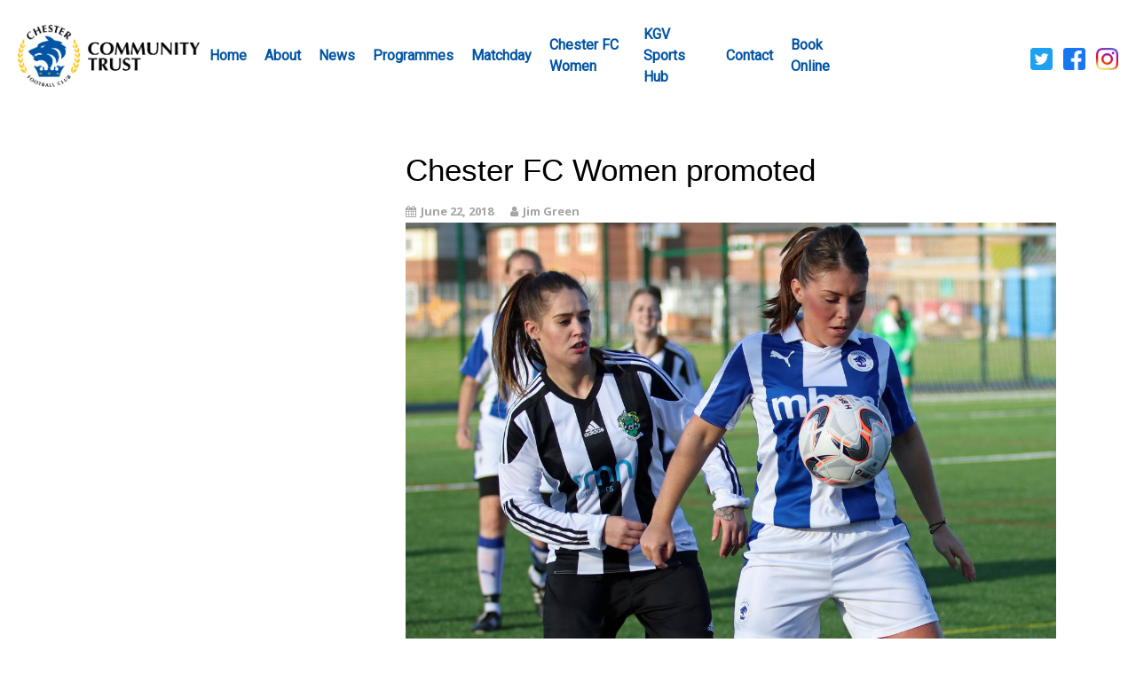

--- FILE ---
content_type: text/html; charset=UTF-8
request_url: http://community.chesterfc.com/chester-fc-women-promoted/
body_size: 61855
content:

<!DOCTYPE html>

<html lang="en-GB" >

<head>

<meta charset="UTF-8">

<meta name="viewport" content="width=device-width, initial-scale=1">

<link rel="profile" href="https://gmpg.org/xfn/11">

<link rel="pingback" href="http://community.chesterfc.com/xmlrpc.php">


<title>Chester FC Women promoted &#8211; Chester FC Community Trust</title>
<meta name='robots' content='max-image-preview:large' />
	<style>img:is([sizes="auto" i], [sizes^="auto," i]) { contain-intrinsic-size: 3000px 1500px }</style>
	<link rel='dns-prefetch' href='//fonts.googleapis.com' />
<link rel='dns-prefetch' href='//maxcdn.bootstrapcdn.com' />
<link rel="alternate" type="application/rss+xml" title="Chester FC Community Trust &raquo; Feed" href="http://community.chesterfc.com/feed/" />
<link rel="alternate" type="application/rss+xml" title="Chester FC Community Trust &raquo; Comments Feed" href="http://community.chesterfc.com/comments/feed/" />
<link rel='stylesheet' id='twb-open-sans-css' href='https://fonts.googleapis.com/css?family=Open+Sans%3A300%2C400%2C500%2C600%2C700%2C800&#038;display=swap&#038;ver=6.8.3' type='text/css' media='all' />
<link rel='stylesheet' id='twbbwg-global-css' href='http://community.chesterfc.com/wp-content/plugins/photo-gallery/booster/assets/css/global.css?ver=1.0.0' type='text/css' media='all' />
<link rel='stylesheet' id='wp-block-library-css' href='http://community.chesterfc.com/wp-includes/css/dist/block-library/style.min.css?ver=6.8.3' type='text/css' media='all' />
<style id='classic-theme-styles-inline-css' type='text/css'>
/*! This file is auto-generated */
.wp-block-button__link{color:#fff;background-color:#32373c;border-radius:9999px;box-shadow:none;text-decoration:none;padding:calc(.667em + 2px) calc(1.333em + 2px);font-size:1.125em}.wp-block-file__button{background:#32373c;color:#fff;text-decoration:none}
</style>
<style id='global-styles-inline-css' type='text/css'>
:root{--wp--preset--aspect-ratio--square: 1;--wp--preset--aspect-ratio--4-3: 4/3;--wp--preset--aspect-ratio--3-4: 3/4;--wp--preset--aspect-ratio--3-2: 3/2;--wp--preset--aspect-ratio--2-3: 2/3;--wp--preset--aspect-ratio--16-9: 16/9;--wp--preset--aspect-ratio--9-16: 9/16;--wp--preset--color--black: #000000;--wp--preset--color--cyan-bluish-gray: #abb8c3;--wp--preset--color--white: #ffffff;--wp--preset--color--pale-pink: #f78da7;--wp--preset--color--vivid-red: #cf2e2e;--wp--preset--color--luminous-vivid-orange: #ff6900;--wp--preset--color--luminous-vivid-amber: #fcb900;--wp--preset--color--light-green-cyan: #7bdcb5;--wp--preset--color--vivid-green-cyan: #00d084;--wp--preset--color--pale-cyan-blue: #8ed1fc;--wp--preset--color--vivid-cyan-blue: #0693e3;--wp--preset--color--vivid-purple: #9b51e0;--wp--preset--gradient--vivid-cyan-blue-to-vivid-purple: linear-gradient(135deg,rgba(6,147,227,1) 0%,rgb(155,81,224) 100%);--wp--preset--gradient--light-green-cyan-to-vivid-green-cyan: linear-gradient(135deg,rgb(122,220,180) 0%,rgb(0,208,130) 100%);--wp--preset--gradient--luminous-vivid-amber-to-luminous-vivid-orange: linear-gradient(135deg,rgba(252,185,0,1) 0%,rgba(255,105,0,1) 100%);--wp--preset--gradient--luminous-vivid-orange-to-vivid-red: linear-gradient(135deg,rgba(255,105,0,1) 0%,rgb(207,46,46) 100%);--wp--preset--gradient--very-light-gray-to-cyan-bluish-gray: linear-gradient(135deg,rgb(238,238,238) 0%,rgb(169,184,195) 100%);--wp--preset--gradient--cool-to-warm-spectrum: linear-gradient(135deg,rgb(74,234,220) 0%,rgb(151,120,209) 20%,rgb(207,42,186) 40%,rgb(238,44,130) 60%,rgb(251,105,98) 80%,rgb(254,248,76) 100%);--wp--preset--gradient--blush-light-purple: linear-gradient(135deg,rgb(255,206,236) 0%,rgb(152,150,240) 100%);--wp--preset--gradient--blush-bordeaux: linear-gradient(135deg,rgb(254,205,165) 0%,rgb(254,45,45) 50%,rgb(107,0,62) 100%);--wp--preset--gradient--luminous-dusk: linear-gradient(135deg,rgb(255,203,112) 0%,rgb(199,81,192) 50%,rgb(65,88,208) 100%);--wp--preset--gradient--pale-ocean: linear-gradient(135deg,rgb(255,245,203) 0%,rgb(182,227,212) 50%,rgb(51,167,181) 100%);--wp--preset--gradient--electric-grass: linear-gradient(135deg,rgb(202,248,128) 0%,rgb(113,206,126) 100%);--wp--preset--gradient--midnight: linear-gradient(135deg,rgb(2,3,129) 0%,rgb(40,116,252) 100%);--wp--preset--font-size--small: 13px;--wp--preset--font-size--medium: 20px;--wp--preset--font-size--large: 36px;--wp--preset--font-size--x-large: 42px;--wp--preset--spacing--20: 0.44rem;--wp--preset--spacing--30: 0.67rem;--wp--preset--spacing--40: 1rem;--wp--preset--spacing--50: 1.5rem;--wp--preset--spacing--60: 2.25rem;--wp--preset--spacing--70: 3.38rem;--wp--preset--spacing--80: 5.06rem;--wp--preset--shadow--natural: 6px 6px 9px rgba(0, 0, 0, 0.2);--wp--preset--shadow--deep: 12px 12px 50px rgba(0, 0, 0, 0.4);--wp--preset--shadow--sharp: 6px 6px 0px rgba(0, 0, 0, 0.2);--wp--preset--shadow--outlined: 6px 6px 0px -3px rgba(255, 255, 255, 1), 6px 6px rgba(0, 0, 0, 1);--wp--preset--shadow--crisp: 6px 6px 0px rgba(0, 0, 0, 1);}:where(.is-layout-flex){gap: 0.5em;}:where(.is-layout-grid){gap: 0.5em;}body .is-layout-flex{display: flex;}.is-layout-flex{flex-wrap: wrap;align-items: center;}.is-layout-flex > :is(*, div){margin: 0;}body .is-layout-grid{display: grid;}.is-layout-grid > :is(*, div){margin: 0;}:where(.wp-block-columns.is-layout-flex){gap: 2em;}:where(.wp-block-columns.is-layout-grid){gap: 2em;}:where(.wp-block-post-template.is-layout-flex){gap: 1.25em;}:where(.wp-block-post-template.is-layout-grid){gap: 1.25em;}.has-black-color{color: var(--wp--preset--color--black) !important;}.has-cyan-bluish-gray-color{color: var(--wp--preset--color--cyan-bluish-gray) !important;}.has-white-color{color: var(--wp--preset--color--white) !important;}.has-pale-pink-color{color: var(--wp--preset--color--pale-pink) !important;}.has-vivid-red-color{color: var(--wp--preset--color--vivid-red) !important;}.has-luminous-vivid-orange-color{color: var(--wp--preset--color--luminous-vivid-orange) !important;}.has-luminous-vivid-amber-color{color: var(--wp--preset--color--luminous-vivid-amber) !important;}.has-light-green-cyan-color{color: var(--wp--preset--color--light-green-cyan) !important;}.has-vivid-green-cyan-color{color: var(--wp--preset--color--vivid-green-cyan) !important;}.has-pale-cyan-blue-color{color: var(--wp--preset--color--pale-cyan-blue) !important;}.has-vivid-cyan-blue-color{color: var(--wp--preset--color--vivid-cyan-blue) !important;}.has-vivid-purple-color{color: var(--wp--preset--color--vivid-purple) !important;}.has-black-background-color{background-color: var(--wp--preset--color--black) !important;}.has-cyan-bluish-gray-background-color{background-color: var(--wp--preset--color--cyan-bluish-gray) !important;}.has-white-background-color{background-color: var(--wp--preset--color--white) !important;}.has-pale-pink-background-color{background-color: var(--wp--preset--color--pale-pink) !important;}.has-vivid-red-background-color{background-color: var(--wp--preset--color--vivid-red) !important;}.has-luminous-vivid-orange-background-color{background-color: var(--wp--preset--color--luminous-vivid-orange) !important;}.has-luminous-vivid-amber-background-color{background-color: var(--wp--preset--color--luminous-vivid-amber) !important;}.has-light-green-cyan-background-color{background-color: var(--wp--preset--color--light-green-cyan) !important;}.has-vivid-green-cyan-background-color{background-color: var(--wp--preset--color--vivid-green-cyan) !important;}.has-pale-cyan-blue-background-color{background-color: var(--wp--preset--color--pale-cyan-blue) !important;}.has-vivid-cyan-blue-background-color{background-color: var(--wp--preset--color--vivid-cyan-blue) !important;}.has-vivid-purple-background-color{background-color: var(--wp--preset--color--vivid-purple) !important;}.has-black-border-color{border-color: var(--wp--preset--color--black) !important;}.has-cyan-bluish-gray-border-color{border-color: var(--wp--preset--color--cyan-bluish-gray) !important;}.has-white-border-color{border-color: var(--wp--preset--color--white) !important;}.has-pale-pink-border-color{border-color: var(--wp--preset--color--pale-pink) !important;}.has-vivid-red-border-color{border-color: var(--wp--preset--color--vivid-red) !important;}.has-luminous-vivid-orange-border-color{border-color: var(--wp--preset--color--luminous-vivid-orange) !important;}.has-luminous-vivid-amber-border-color{border-color: var(--wp--preset--color--luminous-vivid-amber) !important;}.has-light-green-cyan-border-color{border-color: var(--wp--preset--color--light-green-cyan) !important;}.has-vivid-green-cyan-border-color{border-color: var(--wp--preset--color--vivid-green-cyan) !important;}.has-pale-cyan-blue-border-color{border-color: var(--wp--preset--color--pale-cyan-blue) !important;}.has-vivid-cyan-blue-border-color{border-color: var(--wp--preset--color--vivid-cyan-blue) !important;}.has-vivid-purple-border-color{border-color: var(--wp--preset--color--vivid-purple) !important;}.has-vivid-cyan-blue-to-vivid-purple-gradient-background{background: var(--wp--preset--gradient--vivid-cyan-blue-to-vivid-purple) !important;}.has-light-green-cyan-to-vivid-green-cyan-gradient-background{background: var(--wp--preset--gradient--light-green-cyan-to-vivid-green-cyan) !important;}.has-luminous-vivid-amber-to-luminous-vivid-orange-gradient-background{background: var(--wp--preset--gradient--luminous-vivid-amber-to-luminous-vivid-orange) !important;}.has-luminous-vivid-orange-to-vivid-red-gradient-background{background: var(--wp--preset--gradient--luminous-vivid-orange-to-vivid-red) !important;}.has-very-light-gray-to-cyan-bluish-gray-gradient-background{background: var(--wp--preset--gradient--very-light-gray-to-cyan-bluish-gray) !important;}.has-cool-to-warm-spectrum-gradient-background{background: var(--wp--preset--gradient--cool-to-warm-spectrum) !important;}.has-blush-light-purple-gradient-background{background: var(--wp--preset--gradient--blush-light-purple) !important;}.has-blush-bordeaux-gradient-background{background: var(--wp--preset--gradient--blush-bordeaux) !important;}.has-luminous-dusk-gradient-background{background: var(--wp--preset--gradient--luminous-dusk) !important;}.has-pale-ocean-gradient-background{background: var(--wp--preset--gradient--pale-ocean) !important;}.has-electric-grass-gradient-background{background: var(--wp--preset--gradient--electric-grass) !important;}.has-midnight-gradient-background{background: var(--wp--preset--gradient--midnight) !important;}.has-small-font-size{font-size: var(--wp--preset--font-size--small) !important;}.has-medium-font-size{font-size: var(--wp--preset--font-size--medium) !important;}.has-large-font-size{font-size: var(--wp--preset--font-size--large) !important;}.has-x-large-font-size{font-size: var(--wp--preset--font-size--x-large) !important;}
:where(.wp-block-post-template.is-layout-flex){gap: 1.25em;}:where(.wp-block-post-template.is-layout-grid){gap: 1.25em;}
:where(.wp-block-columns.is-layout-flex){gap: 2em;}:where(.wp-block-columns.is-layout-grid){gap: 2em;}
:root :where(.wp-block-pullquote){font-size: 1.5em;line-height: 1.6;}
</style>
<link rel='stylesheet' id='tfba_socialfeed_style-css' href='http://community.chesterfc.com/wp-content/plugins/arrow-twitter-feed/includes/../css/jquery.socialfeed.css?ver=1.0.0' type='text/css' media='all' />
<link rel='stylesheet' id='contact-form-7-css' href='http://community.chesterfc.com/wp-content/plugins/contact-form-7/includes/css/styles.css?ver=5.8.7' type='text/css' media='all' />
<link rel='stylesheet' id='ctf_styles-css' href='http://community.chesterfc.com/wp-content/plugins/custom-twitter-feeds/css/ctf-styles.min.css?ver=2.3.1' type='text/css' media='all' />
<link rel='stylesheet' id='bwg_fonts-css' href='http://community.chesterfc.com/wp-content/plugins/photo-gallery/css/bwg-fonts/fonts.css?ver=0.0.1' type='text/css' media='all' />
<link rel='stylesheet' id='sumoselect-css' href='http://community.chesterfc.com/wp-content/plugins/photo-gallery/css/sumoselect.min.css?ver=3.4.6' type='text/css' media='all' />
<link rel='stylesheet' id='mCustomScrollbar-css' href='http://community.chesterfc.com/wp-content/plugins/photo-gallery/css/jquery.mCustomScrollbar.min.css?ver=3.1.5' type='text/css' media='all' />
<link rel='stylesheet' id='bwg_frontend-css' href='http://community.chesterfc.com/wp-content/plugins/photo-gallery/css/styles.min.css?ver=1.8.35' type='text/css' media='all' />
<link rel='stylesheet' id='slicknavcss-css' href='http://community.chesterfc.com/wp-content/plugins/slicknav-mobile-menu/css/slicknav.min.css?ver=1.0.11' type='text/css' media='all' />
<style id='slicknavcss-inline-css' type='text/css'>


        #menu-main {
                display: none;
        }

        .slicknav_menu {
                background: #4c4c4c;
        }

        .slicknav-flex{
               display: -webkit-box;
               display: -ms-flexbox;
               display: flex;
               justify-content:flex-end;
        }

        .slicknav_btn {
                background-color:#222222;
        }

        a.slicknav_open {
                background-color:#222222;
        }

        .slicknav_nav .slicknav_arrow {
                float:right;
        }

        .slicknav_menu .slicknav_menutxt {
                color: #fff;
                text-shadow: none;
                font-size: 16px;
                font-weight: normal;
        }

        .slicknav_menu .slicknav_icon-bar {
                background-color: #fff;
                box-shadow: none;
        }

        .slicknav_nav li a {
                color: #fff;
                text-transform: none;
                font-size: 16px;
                padding: 5px 10px;
        }

        .slicknav_nav a:hover,
        .slicknav_nav .slicknav_row:hover {
                background: rgba(204,204,204,0.3);
        }

        .slicknav_nav .menu-item a:hover,
        .slicknav_nav a span:hover {
                color: #222222;
        }

        .slicknav_nav input[type='submit']{
                background: #222222;
                color: #fff;
        }

        .slicknav-logo-text a{
                color: #222222;
        }


        @media screen and (min-width: 600px) {
                .slicknav_menu {
                        display: none;
                }

                #menu-main {
                        display: block;
                }
        }
        
         .slicknav_menu {
                position: fixed;
                width: 100%;
                left: 0;
                top: 0;
                z-index: 99999;
        }

        html {
               padding-top: 45px;
        }

        @media screen and (min-width:600px) {

                 html {
                        padding-top: 0;
                 }
        }

         
         .site-header,
         .fl-page-header {
                display: none;
         }

        @media screen and (min-width:600px) {
         .site-header,
         .fl-page-header {
                display: block;
         }
            }
</style>
<link rel='stylesheet' id='googleFontsHeader-css' href='https://fonts.googleapis.com/css?family=Roboto&#038;ver=6.8.3' type='text/css' media='all' />
<link rel='stylesheet' id='googleFontsFooter-css' href='https://fonts.googleapis.com/css?family=Roboto&#038;ver=6.8.3' type='text/css' media='all' />
<link rel='stylesheet' id='tesseract-style-css' href='http://community.chesterfc.com/wp-content/themes/tesseract-free-theme/style.css?ver=1.0.0' type='text/css' media='all' />
<link rel='stylesheet' id='tesseract-fonts-css' href='//fonts.googleapis.com/css?family=Open+Sans%3A400%2C300%2C300italic%2C400italic%2C600%2C600italic%2C700%2C700italic%2C800%2C800italic&#038;subset=latin%2Cgreek%2Cgreek-ext%2Cvietnamese%2Ccyrillic-ext%2Ccyrillic%2Clatin-ext&#038;ver=1.0.0' type='text/css' media='all' />
<link rel='stylesheet' id='tesseract-icons-css' href='http://community.chesterfc.com/wp-content/themes/tesseract-free-theme/css/typicons.css?ver=1.0.0' type='text/css' media='all' />
<link rel='stylesheet' id='fontawesome-css' href='http://community.chesterfc.com/wp-content/themes/tesseract-free-theme/css/font-awesome.min.css?ver=4.4.0' type='text/css' media='all' />
<link rel='stylesheet' id='tesseract-site-banner-css' href='http://community.chesterfc.com/wp-content/themes/tesseract-free-theme/css/site-banner.css?ver=1.0.0' type='text/css' media='all' />
<style id='tesseract-site-banner-inline-css' type='text/css'>
.site-header,
	.main-navigation ul ul a,
	#header-right-menu ul ul a,
	.site-header .cart-content-details { background-color: rgb(255, 255, 255); }
	.site-header .cart-content-details:after { border-bottom-color: rgb(255, 255, 255); }

	.home .site-header,
	#page .site-header,
	.home .main-navigation ul ul a,
	.top-navigation li ul.sub-menu li a,
	.home #header-right ul ul a,
	.home .site-header .cart-content-details { background-color: rgba(255, 255, 255,1); }
	.home .site-header .cart-content-details:after { border-bottom-color: rgba(255, 255, 255,1); }

	.site-header,
	#header-button-container-inner,
	#header-button-container-inner a,
	.site-header h1,
	.site-header h2,
	.site-header h3,
	.site-header h4,
	.site-header h5,
	.site-header h6,
    .site-header h2 a{ color: #0054a4; }

	#masthead_TesseractTheme .search-field { color: #0054a4; }
	
	.site-header a,
	.main-navigation ul ul a,
	#header-right-menu ul li a,
	.menu-open,
	.dashicons.menu-open,
	.menu-close,
	.dashicons.menu-close { color: #0054a4; }

	.site-header a:hover,
	.main-navigation ul ul a:hover,
	#header-right-menu ul li a:hover,
	.menu-open:hover,
	.dashicons.menu-open:hover,
	.menu-close:hover,
	.dashicons.menu-open:hover { color: #000000; }

	/* Header logo height */

	#site-banner .site-logo img {
		height: 70px;
		}

	#masthead_TesseractTheme {
		padding-top: 15px;
		padding-bottom: 15px;
		}

	/* Header width props */

	#site-banner-left {
		width: 30%;
		}

	#site-banner-right {
		width: 70%;
		}
	.top-navigation li ul.sub-menu li a:hover{ background:#ffffff!important;}
	#site-banner {
			max-width: 100%;
			padding-left: 0;
			padding-right: 0;
		}
		
		.icon-shopping-cart, .woocart-header .cart-arrow, .woocart-header .cart-contents {
			color: #fff;
		}
	
</style>
<link rel='stylesheet' id='tesseract-footer-banner-css' href='http://community.chesterfc.com/wp-content/themes/tesseract-free-theme/css/footer-banner.css?ver=1.0.0' type='text/css' media='all' />
<style id='tesseract-footer-banner-inline-css' type='text/css'>
.site-footer {
		background-color: #0056a4;
		color: #ffffff
	}
	
	.site-footer { background-color: #0056a4; }

	.home .site-footer,
	.home .site-footer { background-color: #0056a4; }
	

	#colophon_TesseractTheme .search-field { color: #ffffff; }
	#colophon_TesseractTheme .search-field.watermark { color: #ccc; }

	#colophon_TesseractTheme h1,
	#colophon_TesseractTheme h2,
	#colophon_TesseractTheme h3,
	#colophon_TesseractTheme h4,
	#colophon_TesseractTheme h5,
	#colophon_TesseractTheme h6 { color: #ffffff; }
	
	
	#bloglist_title h1.entry-title,
	#bloglist_title h2.entry-title,
	#bloglist_title h3.entry-title,
	#bloglist_title h4.entry-title,
	#bloglist_title h5.entry-title,
	#bloglist_title h6.entry-title, 
	#bloglist_title h2.entry-title a,
	#blogpost_title h1.entry-title{ color: #000000; display: block; }
	

	#bloglist_morebutton .blmore,
	#bloglist_morebutton .blmore a,
	#bloglist_morebutton .blmore a:hover{ color: #ffffff; }
	
	
	.summary h1,
	#prodlist_title h3, 
	#prodlist_title h3 a{ color: #000000; }
	
	.woocommerce div.product p.price, .woocommerce div.product span.price,
	.wooshop-price .sales-price, .wooshop-price .regular-pricenew{ color: #000000; }
	
	
	

	#colophon_TesseractTheme a { color: #ffffff; }

	#colophon_TesseractTheme a:hover { color: #d1ecff; }

	#horizontal-menu-before,
	#horizontal-menu-after { border-color: rgba(255, 255, 255, 0.25); }

	#footer-banner.footbar-active { border-color: rgba(255, 255, 255, 0.15); }

	#footer-banner .site-logo img { height: 40px; }

	#colophon_TesseractTheme {
		padding-top: 30px;
		padding-bottom: 30px;
		}

	#horizontal-menu-wrap {
		width: 60%;
		}

	#footer-banner-right	{
		width: 40%;
		}

	#footer-banner {
			max-width: 100%;
			padding: 0 20px;
		}
</style>
<link rel='stylesheet' id='dashicons-css' href='http://community.chesterfc.com/wp-includes/css/dashicons.min.css?ver=6.8.3' type='text/css' media='all' />
<link rel='stylesheet' id='tesseract-sidr-style-css' href='http://community.chesterfc.com/wp-content/themes/tesseract-free-theme/css/jquery.sidr.css?ver=1.0.0' type='text/css' media='all' />
<style id='tesseract-sidr-style-inline-css' type='text/css'>
.sidr {
		background-color: #336ca6;
		}

	.sidr .sidr-class-menu-item a,
	.sidr .sidr-class-menu-item span { color: #fff; }


	.sidr .sidr-class-menu-item ul li a,
	.sidr .sidr-class-menu-item ul li span {
		color: rgba(255, 15, , 0.8);
	}

	.sidr .sidr-class-menu-item a:hover,
	.sidr .sidr-class-menu-item span:hover,
	.sidr .sidr-class-menu-item:first-child a:hover,
	.sidr .sidr-class-menu-item:first-child span:hover { color: #fff; }

	.sidr .sidr-class-menu-item ul li a:hover,
	.sidr .sidr-class-menu-item ul li span:hover,
	.sidr .sidr-class-menu-item ul li:first-child a:hover,
	.sidr .sidr-class-menu-item ul li:first-child span:hover { color: rgba(255, 15, , 0.8); }

	.sidr ul li > a:hover,
	.sidr ul li > span:hover,
	.sidr > div > ul > li:first-child > a:hover,
	.sidr > div > ul > li:first-child > span:hover,
	.sidr ul li ul li:hover > a,
	.sidr ul li ul li:hover > span {
		background: rgba(0, 0, 0, 0.2);

		}

	/* Shadows and Separators */

	.sidr ul li > a,
	.sidr ul li > span,
	#sidr-id-header-button-container-inner > * {
		-webkit-box-shadow: inset 0 -1px rgba( 0 ,0 ,0 , 0.2);
		-moz-box-shadow: inset 0 -1px rgba( 0 ,0 ,0 , 0.2);
		box-shadow: inset 0 -1px rgba( 0 ,0 ,0 , 0.2);
	}

	.sidr > div > ul > li:last-of-type > a,
	.sidr > div > ul > li:last-of-type > span,
	#sidr-id-header-button-container-inner > *:last-of-type {
		box-shadow: none;
		}

	.sidr ul.sidr-class-hr-social li a,
	.sidr ul.sidr-class-hr-social li a:first-child {
		-webkit-box-shadow: 0 1px 0 0px rgba( 0 ,0 ,0, .25);
		-moz-box-shadow: 0 1px 0 0px rgba( 0 ,0 ,0, .25);
		box-shadow: 0 1px 0 0px rgba( 0 ,0 ,0, .25);
	}

	/* Header Right side content */

	.sidr-class-search-field,
	.sidr-class-search-form input[type='search'] {
		background: rgba(255, 255, 255, 0.15);
		color: ;
	}

	.sidr-class-hr-social {
		background: rgba(255, 255, 255, 0.15);
	}

	#sidr-id-header-button-container-inner,
	#sidr-id-header-button-container-inner > h1,
	#sidr-id-header-button-container-inner > h2,
	#sidr-id-header-button-container-inner > h3,
	#sidr-id-header-button-container-inner > h4,
	#sidr-id-header-button-container-inner > h5,
	#sidr-id-header-button-container-inner > h6 {
		background: rgba(0, 0, 0, 0.2);
		color: ;
	}

	#sidr-id-header-button-container-inner a,
	#sidr-id-header-button-container-inner button {
		color: ;
	}

	#sidr-id-header-button-container-inner a:hover,
	#sidr-id-header-button-container-inner button:hover {
		color: ;
	}

	/*
	.sidr ul li > a,
	.sidr ul li > span,
	#header-button-container *,
	#sidr-id-header-button-container-inner button {
		-webkit-box-shadow: inset 0 -1px rgba(255, 255, 255, 0.1);
		-moz-box-shadow: inset 0 -1px rgba(255, 255, 255, 0.1);
		box-shadow: inset 0 -1px rgba(255, 255, 255, 0.1);
	}
	*/
	
</style>
<link rel='stylesheet' id='cff-css' href='http://community.chesterfc.com/wp-content/plugins/custom-facebook-feed/assets/css/cff-style.min.css?ver=4.2.2' type='text/css' media='all' />
<link rel='stylesheet' id='sb-font-awesome-css' href='https://maxcdn.bootstrapcdn.com/font-awesome/4.7.0/css/font-awesome.min.css?ver=6.8.3' type='text/css' media='all' />
<link rel='stylesheet' id='tesseract-remove-branding-frontend-css' href='http://community.chesterfc.com/wp-content/plugins/tesseract-remove-branding/assets/css/tesseract-remove-branding-frontend.css?ver=1.0.0' type='text/css' media='all' />
<style id='tesseract-remove-branding-frontend-inline-css' type='text/css'>
#horizontal-menu-wrap {
					width: 100%;
				}

				#footer-banner-right {
					display: none;
					padding: 0;
					margin: 0;
					}
			
</style>
<link rel='stylesheet' id='lightboxStyle-css' href='http://community.chesterfc.com/wp-content/plugins/lightbox-plus/css/shadowed/colorbox.min.css?ver=2.7.2' type='text/css' media='screen' />
<script type="text/javascript" id="wpc-localization-js-extra">
/* <![CDATA[ */
var wpc_l10n = {"actions":"Actions","user_activity_history":"User Activity History","primary_information":"Primary Information","special_actions":"Special Actions","filter_show":"Show","filter_hide":"Hide","something_wrong":"Something wrong, try again."};
/* ]]> */
</script>
<script type="text/javascript" src="http://community.chesterfc.com/wp-content/plugins/wp-crm/static/scripts/l10n.js?ver=6.8.3" id="wpc-localization-js"></script>
<script type="text/javascript" src="http://community.chesterfc.com/wp-includes/js/jquery/jquery.min.js?ver=3.7.1" id="jquery-core-js"></script>
<script type="text/javascript" src="http://community.chesterfc.com/wp-includes/js/jquery/jquery-migrate.min.js?ver=3.4.1" id="jquery-migrate-js"></script>
<script type="text/javascript" src="http://community.chesterfc.com/wp-content/plugins/photo-gallery/booster/assets/js/circle-progress.js?ver=1.2.2" id="twbbwg-circle-js"></script>
<script type="text/javascript" id="twbbwg-global-js-extra">
/* <![CDATA[ */
var twb = {"nonce":"ac5c6a2055","ajax_url":"http:\/\/community.chesterfc.com\/wp-admin\/admin-ajax.php","plugin_url":"http:\/\/community.chesterfc.com\/wp-content\/plugins\/photo-gallery\/booster","href":"http:\/\/community.chesterfc.com\/wp-admin\/admin.php?page=twbbwg_photo-gallery"};
var twb = {"nonce":"ac5c6a2055","ajax_url":"http:\/\/community.chesterfc.com\/wp-admin\/admin-ajax.php","plugin_url":"http:\/\/community.chesterfc.com\/wp-content\/plugins\/photo-gallery\/booster","href":"http:\/\/community.chesterfc.com\/wp-admin\/admin.php?page=twbbwg_photo-gallery"};
/* ]]> */
</script>
<script type="text/javascript" src="http://community.chesterfc.com/wp-content/plugins/photo-gallery/booster/assets/js/global.js?ver=1.0.0" id="twbbwg-global-js"></script>
<script type="text/javascript" src="http://community.chesterfc.com/wp-content/plugins/arrow-twitter-feed/includes/../bower_components/codebird-js/codebird.js?ver=6.8.3" id="tfba_codebird-js"></script>
<script type="text/javascript" src="http://community.chesterfc.com/wp-content/plugins/arrow-twitter-feed/includes/../bower_components/doT/doT.min.js?ver=6.8.3" id="tfba_doT-js"></script>
<script type="text/javascript" src="http://community.chesterfc.com/wp-content/plugins/arrow-twitter-feed/includes/../bower_components/moment/min/moment.min.js?ver=6.8.3" id="tfba_moment-js"></script>
<script type="text/javascript" src="http://community.chesterfc.com/wp-content/plugins/arrow-twitter-feed/includes/../js/jquery.socialfeed.js?ver=6.8.3" id="tfba_socialfeed-js"></script>
<script type="text/javascript" src="http://community.chesterfc.com/wp-content/plugins/photo-gallery/js/jquery.sumoselect.min.js?ver=3.4.6" id="sumoselect-js"></script>
<script type="text/javascript" src="http://community.chesterfc.com/wp-content/plugins/photo-gallery/js/tocca.min.js?ver=2.0.9" id="bwg_mobile-js"></script>
<script type="text/javascript" src="http://community.chesterfc.com/wp-content/plugins/photo-gallery/js/jquery.mCustomScrollbar.concat.min.js?ver=3.1.5" id="mCustomScrollbar-js"></script>
<script type="text/javascript" src="http://community.chesterfc.com/wp-content/plugins/photo-gallery/js/jquery.fullscreen.min.js?ver=0.6.0" id="jquery-fullscreen-js"></script>
<script type="text/javascript" id="bwg_frontend-js-extra">
/* <![CDATA[ */
var bwg_objectsL10n = {"bwg_field_required":"field is required.","bwg_mail_validation":"This is not a valid email address.","bwg_search_result":"There are no images matching your search.","bwg_select_tag":"Select Tag","bwg_order_by":"Order By","bwg_search":"Search","bwg_show_ecommerce":"Show Ecommerce","bwg_hide_ecommerce":"Hide Ecommerce","bwg_show_comments":"Show Comments","bwg_hide_comments":"Hide Comments","bwg_restore":"Restore","bwg_maximize":"Maximise","bwg_fullscreen":"Fullscreen","bwg_exit_fullscreen":"Exit Fullscreen","bwg_search_tag":"SEARCH...","bwg_tag_no_match":"No tags found","bwg_all_tags_selected":"All tags selected","bwg_tags_selected":"tags selected","play":"Play","pause":"Pause","is_pro":"","bwg_play":"Play","bwg_pause":"Pause","bwg_hide_info":"Hide info","bwg_show_info":"Show info","bwg_hide_rating":"Hide rating","bwg_show_rating":"Show rating","ok":"Ok","cancel":"Cancel","select_all":"Select all","lazy_load":"0","lazy_loader":"http:\/\/community.chesterfc.com\/wp-content\/plugins\/photo-gallery\/images\/ajax_loader.png","front_ajax":"0","bwg_tag_see_all":"see all tags","bwg_tag_see_less":"see less tags"};
/* ]]> */
</script>
<script type="text/javascript" src="http://community.chesterfc.com/wp-content/plugins/photo-gallery/js/scripts.min.js?ver=1.8.35" id="bwg_frontend-js"></script>
<script type="text/javascript" src="http://community.chesterfc.com/wp-content/plugins/slicknav-mobile-menu/js/jquery.slicknav.min.js?ver=1.0.11" id="slicknavjs-js"></script>
<script type="text/javascript" id="slicknav-init-js-extra">
/* <![CDATA[ */
var slickNavVars = {"ng_slicknav":{"ng_slicknav_menu":"#menu-main","ng_slicknav_position":"body","ng_slicknav_parent_links":false,"ng_slicknav_close_click":true,"ng_slicknav_child_links":false,"ng_slicknav_speed":400,"ng_slicknav_label":"MENU","ng_slicknav_fixhead":true,"ng_slicknav_hidedesktop":"block","ng_slicknav_brand":"","ng_slicknav_brand_text":"","ng_slicknav_search":false,"ng_slicknav_search_text":"search...","ng_slicksearch":"http:\/\/community.chesterfc.com\/","ng_slicknav_closedsymbol":"","ng_slicknav_openedsymbol":"","ng_slicknav_alt":"","ng_slicknav_accordion":false,"ng_slicknav_animation_library":"jquery"}};
/* ]]> */
</script>
<script type="text/javascript" src="http://community.chesterfc.com/wp-content/plugins/slicknav-mobile-menu/js/slick-init.js?ver=1.9.1" id="slicknav-init-js"></script>
<script type="text/javascript" src="http://community.chesterfc.com/wp-content/themes/tesseract-free-theme/js/modernizr.custom.min.js?ver=1.0.0" id="tesseract-modernizr-js"></script>
<script type="text/javascript" id="tesseract_helpers-js-extra">
/* <![CDATA[ */
var tesseract_vars = {"hpad":"15","fpad":"30"};
/* ]]> */
</script>
<script type="text/javascript" src="http://community.chesterfc.com/wp-content/themes/tesseract-free-theme/js/helpers.js?ver=6.8.3" id="tesseract_helpers-js"></script>
<script type="text/javascript" src="http://community.chesterfc.com/wp-content/themes/tesseract-free-theme/importer/js/elementor.js?ver=6.8.3" id="tesseract-bb-extensions-elementor-js"></script>
<link rel="https://api.w.org/" href="http://community.chesterfc.com/wp-json/" /><link rel="alternate" title="JSON" type="application/json" href="http://community.chesterfc.com/wp-json/wp/v2/posts/1934" /><link rel="EditURI" type="application/rsd+xml" title="RSD" href="http://community.chesterfc.com/xmlrpc.php?rsd" />
<meta name="generator" content="WordPress 6.8.3" />
<link rel="canonical" href="http://community.chesterfc.com/chester-fc-women-promoted/" />
<link rel='shortlink' href='http://community.chesterfc.com/?p=1934' />
<link rel="alternate" title="oEmbed (JSON)" type="application/json+oembed" href="http://community.chesterfc.com/wp-json/oembed/1.0/embed?url=http%3A%2F%2Fcommunity.chesterfc.com%2Fchester-fc-women-promoted%2F" />
<link rel="alternate" title="oEmbed (XML)" type="text/xml+oembed" href="http://community.chesterfc.com/wp-json/oembed/1.0/embed?url=http%3A%2F%2Fcommunity.chesterfc.com%2Fchester-fc-women-promoted%2F&#038;format=xml" />
	<link rel="preconnect" href="https://fonts.googleapis.com">
	<link rel="preconnect" href="https://fonts.gstatic.com">
	<link href='https://fonts.googleapis.com/css2?display=swap&family=Roboto:wght@100' rel='stylesheet'>		<style type='text/css'>
			#footer-banner-right{
				font-family:Roboto ;
			}
			#footer-banner-centre{
				font-family:Roboto ;
			}
			.site-title span{
				color:#000000;
			}

			.regular-price{color: #FF0000 !important;}
			.price del{ color: #FF0000 !important;}
 			.wooshop-price.wooprice-nonbold.price-tesseract del{ color: #FF0000 !important;}

			.top-navigation li.current-menu-item.current_page_item a
			{
				color: #000000 !important;
			}
		
			.top-navigation ul li > a{
					font-family:Roboto ;
					color: #0054a4;
				}
			#header-right-menu ul li > a{
					font-family:Roboto;
				}

			.top-navigation ul ul li > a{
				font-family:Roboto;
			}
			#header-right-menu ul ul li > a{
				font-family:Roboto;
			}

			.top-navigation ul li > a{
					letter-spacing:px ;
				}
			#header-right-menu ul li > a{
					letter-spacing:px ;
				}

			.top-navigation ul ul li > a{
				letter-spacing:px ;
			}
			#header-right-menu ul ul li > a{
				letter-spacing:px ;
			}

			.top-navigation ul li > a{
					font-size:16px ;
				}
			#header-right-menu ul li > a{
					font-size:16px ;
				}

			.top-navigation ul ul li > a{
				font-size:16px ;
			}
			#header-right-menu ul ul li > a{
				font-size:16px ;
			}

			.top-navigation ul li > a{
					font-weight:600 ;
				}
			#header-right-menu ul li > a{
					font-weight:600 ;
				}

			.top-navigation ul ul li > a{
				font-weight:600 ;
			}
			#header-right-menu ul ul li > a{
				font-weight:600 ;
			}

			.top-navigation ul li > a{
					font-style: ;
				}
			#header-right-menu ul li > a{
					font-style: ;
				}


			#footer-right-menu ul li > a{
					font-family:Roboto ;
			}
			
			#footer-horizontal-menu ul li > a{
					font-family:Roboto ;
			}
			.banner-right.content-html{
					font-family:Roboto ;
			}
			#footer-banner-right{
					letter-spacing:px ;
				}
			#footer-banner-centre{
					letter-spacing:px ;
				}
			

			#footer-right-menu ul li > a{
					letter-spacing:px ;
				}
			#footer-horizontal-menu ul li > a{
					letter-spacing:px ;
				}
			
			#footer-right-menu ul li > a{
					font-size:14px ;
				}
			#footer-horizontal-menu ul li > a{
					font-size:14px ;
				}
			#footer-banner-centre{
					font-size:14px ;
				}
			#footer-banner-right{
					font-size:14px ;
				}

			#footer-right-menu ul li > a{
					font-weight:300 ;
				}
			#footer-horizontal-menu ul li > a{
					font-weight:300 ;
				}

			#footer-banner-centre{
					font-weight:300 ;
				}
			#footer-banner-right{
					font-weight:300 ;
				}

			#footer-right-menu ul li > a{
					font-style: ;
				}
			#footer-horizontal-menu ul li > a{
					font-style: ;
				}

			#footer-banner-right{
					font-style: ;
				}
				#footer-banner-centre{
					font-style: ;
				}
			#horizontal-menu-before{
					font-style: ;
					font-size:14px ;
					font-weight:300 ;
					letter-spacing:px ;
					font-family:Roboto ;
				}
		</style>
	<noscript><style>#sidebar-footer aside {border: none!important;}</style></noscript>		<style type='text/css'>
			.top-navigation ul ul li > a{
				color:#0054a4 ;
			}
		</style>
	<style type="text/css" id="custom-background-css">
body.custom-background { background-color: #ffffff; }
</style>
	<meta name="twitter:widgets:csp" content="on"><meta name="twitter:widgets:link-color" content="#000000"><meta name="twitter:widgets:border-color" content="#000000"><meta name="twitter:partner" content="tfwp"><link rel="icon" href="http://community.chesterfc.com/wp-content/uploads/2022/03/cropped-thumbnail_cfctlogo-1-32x32.jpg" sizes="32x32" />
<link rel="icon" href="http://community.chesterfc.com/wp-content/uploads/2022/03/cropped-thumbnail_cfctlogo-1-192x192.jpg" sizes="192x192" />
<link rel="apple-touch-icon" href="http://community.chesterfc.com/wp-content/uploads/2022/03/cropped-thumbnail_cfctlogo-1-180x180.jpg" />
<meta name="msapplication-TileImage" content="http://community.chesterfc.com/wp-content/uploads/2022/03/cropped-thumbnail_cfctlogo-1-270x270.jpg" />

<meta name="twitter:card" content="summary"><meta name="twitter:title" content="Chester FC Women promoted"><meta name="twitter:site" content="@CFC_CommTrust"><meta name="twitter:description" content="Double winners Chester FC Women have been promoted to the North West Women’s Regional Football League for the 2018/19 campaign. &nbsp; &nbsp; Last season the Blues were crowned Cheshire Women’s League Division One champions and lifted the Challenge Cup, and now make the step up next level of the women’s football pyramid. &nbsp; The team,&hellip;"><meta name="twitter:image" content="http://community.chesterfc.com/wp-content/uploads/2018/04/cfcwomen4.jpg">
		<style type="text/css" id="wp-custom-css">
			ul#top-menu {
  text-align: center;
}		</style>
			<style id="egf-frontend-styles" type="text/css">
		p {color: #757575;font-family: 'Helvetica', sans-serif;font-style: normal;font-weight: 400;text-decoration: none;text-transform: none;} h1 {font-family: 'Roboto', sans-serif;font-style: normal;font-weight: 100;} h6 {color: #15007f;font-family: 'Helvetica', sans-serif;font-size: 14px;font-style: normal;font-weight: 400;line-height: 0.9;padding-top: 15px;text-decoration: none;} h1 {color: #0056a4;font-family: 'Helvetica', sans-serif;font-style: normal;font-weight: 400;} h2 {font-family: 'Helvetica', sans-serif;font-style: normal;font-weight: 400;} h3 {font-family: 'Helvetica', sans-serif;font-style: normal;font-weight: 400;} h4 {font-family: 'Helvetica', sans-serif;font-style: normal;font-weight: 400;} h5 {font-family: 'Helvetica', sans-serif;font-style: normal;font-weight: 400;} 	</style>
	
<!--[if gte IE 9]>

  <style type="text/css">

    .gradient {

       filter: none;

    }

  </style>

<![endif]-->

</head>




<body class="wp-singular post-template-default single single-post postid-1934 single-format-standard custom-background wp-theme-tesseract-free-theme frontend group-blog full-width-page">


<div id="page" class="hfeed site">

<a class="skip-link screen-reader-text" href="#content_TesseractTheme">

Skip to content
</a>






<header id="masthead_TesseractTheme" class="site-header social is-right no-woo pos-relative menusize-fullwidth no-header-image" role="banner">

  <div id="site-banner" class="cf social logo">

    <div id="site-banner-main" class="is-right">
            <div id="mobile-menu-trigger-wrap" class="cf"><a class="social is-right no-woo menu-open dashicons dashicons-menu" href="#" id="mobile-menu-trigger"></a></div>
      
      <div id="site-banner-left">

        <div id="site-banner-left-inner">

          
              <div class="site-branding">

                
                <h1 class="site-logo"><a href="http://community.chesterfc.com/" rel="home"><img src="http://community.chesterfc.com/wp-content/uploads/2022/02/cfcct-logo-2.png" alt="logo" /></a></h1>

                
              </div>

              <!-- .site-branding -->

              
          
          <nav id="site-navigation" class="mob-showit main-navigation top-navigation fullwidth" role="navigation">

            <ul id="menu-main" class="nav-menu"><li id="menu-item-934" class="menu-item menu-item-type-post_type menu-item-object-page menu-item-home menu-item-934"><a href="http://community.chesterfc.com/">Home</a></li>
<li id="menu-item-865" class="menu-item menu-item-type-custom menu-item-object-custom menu-item-has-children menu-item-865"><a href="#">About</a>
<ul class="sub-menu">
	<li id="menu-item-406" class="menu-item menu-item-type-post_type menu-item-object-page menu-item-406"><a href="http://community.chesterfc.com/about-us/">About Us</a></li>
	<li id="menu-item-1704" class="menu-item menu-item-type-post_type menu-item-object-page menu-item-1704"><a href="http://community.chesterfc.com/about-us/support-us/">Support Us</a></li>
	<li id="menu-item-527" class="menu-item menu-item-type-post_type menu-item-object-page menu-item-527"><a href="http://community.chesterfc.com/partners/">Partners</a></li>
	<li id="menu-item-4540" class="menu-item menu-item-type-post_type menu-item-object-page menu-item-4540"><a href="http://community.chesterfc.com/partner-with-us/">Partner with us</a></li>
	<li id="menu-item-4581" class="menu-item menu-item-type-post_type menu-item-object-page menu-item-4581"><a href="http://community.chesterfc.com/about-us/policies/">Policies</a></li>
</ul>
</li>
<li id="menu-item-736" class="menu-item menu-item-type-post_type menu-item-object-page menu-item-736"><a href="http://community.chesterfc.com/community-trust-news/">News</a></li>
<li id="menu-item-641" class="menu-item menu-item-type-custom menu-item-object-custom menu-item-has-children menu-item-641"><a href="#">Programmes</a>
<ul class="sub-menu">
	<li id="menu-item-644" class="menu-item menu-item-type-custom menu-item-object-custom menu-item-has-children menu-item-644"><a href="#">Coaching</a>
	<ul class="sub-menu">
		<li id="menu-item-1549" class="menu-item menu-item-type-post_type menu-item-object-page menu-item-1549"><a href="http://community.chesterfc.com/programmes/coaching/player-development-centres/">Development Centres</a></li>
		<li id="menu-item-228" class="menu-item menu-item-type-post_type menu-item-object-page menu-item-228"><a href="http://community.chesterfc.com/programmes/coaching/goalkeeping-academy/">Goalkeeping Academy</a></li>
		<li id="menu-item-299" class="menu-item menu-item-type-post_type menu-item-object-page menu-item-299"><a href="http://community.chesterfc.com/programmes/coaching/mini-kickers/">Chester FC Mini Kickers</a></li>
		<li id="menu-item-213" class="menu-item menu-item-type-post_type menu-item-object-page menu-item-213"><a href="http://community.chesterfc.com/programmes/coaching/soccer-school/">Chester FC Soccer Schools</a></li>
		<li id="menu-item-5028" class="menu-item menu-item-type-post_type menu-item-object-page menu-item-5028"><a href="http://community.chesterfc.com/programmes/coaching/mini-seals/">Mini Seals</a></li>
		<li id="menu-item-4757" class="menu-item menu-item-type-post_type menu-item-object-page menu-item-4757"><a href="http://community.chesterfc.com/programmes/coaching/chester-fc-skills-centre/">Skills Centre</a></li>
	</ul>
</li>
	<li id="menu-item-646" class="menu-item menu-item-type-custom menu-item-object-custom menu-item-has-children menu-item-646"><a href="#">Inclusion</a>
	<ul class="sub-menu">
		<li id="menu-item-4500" class="menu-item menu-item-type-post_type menu-item-object-page menu-item-4500"><a href="http://community.chesterfc.com/programmes/inclusion/blacon-youth-hub/">Blacon Youth Hub</a></li>
		<li id="menu-item-5196" class="menu-item menu-item-type-post_type menu-item-object-page menu-item-5196"><a href="http://community.chesterfc.com/programmes/inclusion/chester-fc-kit-bank/">Chester FC Kit Bank</a></li>
		<li id="menu-item-2819" class="menu-item menu-item-type-post_type menu-item-object-page menu-item-2819"><a href="http://community.chesterfc.com/programmes/inclusion/mental-health-wellbeing-football/">Mental Health &#038; Wellbeing Football</a></li>
		<li id="menu-item-315" class="menu-item menu-item-type-post_type menu-item-object-page menu-item-315"><a href="http://community.chesterfc.com/programmes/inclusion/walking-football/">Walking Football</a></li>
		<li id="menu-item-2408" class="menu-item menu-item-type-post_type menu-item-object-page menu-item-2408"><a href="http://community.chesterfc.com/programmes/inclusion/pan-disability-football/">PAN-Disability Football</a></li>
	</ul>
</li>
	<li id="menu-item-645" class="menu-item menu-item-type-custom menu-item-object-custom menu-item-has-children menu-item-645"><a href="#">Education</a>
	<ul class="sub-menu">
		<li id="menu-item-2494" class="menu-item menu-item-type-post_type menu-item-object-page menu-item-2494"><a href="http://community.chesterfc.com/programmes/education/post-16-football-education/">Post-16 Football Education Programme</a></li>
		<li id="menu-item-1743" class="menu-item menu-item-type-post_type menu-item-object-page menu-item-1743"><a href="http://community.chesterfc.com/programmes/education/schools-programme/">Schools Programme</a></li>
		<li id="menu-item-422" class="menu-item menu-item-type-post_type menu-item-object-page menu-item-422"><a href="http://community.chesterfc.com/programmes/education/partner-schools/">Partner Schools</a></li>
		<li id="menu-item-416" class="menu-item menu-item-type-post_type menu-item-object-page menu-item-416"><a href="http://community.chesterfc.com/programmes/education/pe-school-sport/">PE &#038; School Sport</a></li>
		<li id="menu-item-426" class="menu-item menu-item-type-post_type menu-item-object-page menu-item-426"><a href="http://community.chesterfc.com/programmes/education/enrichment-pathways/">Enrichment &#038; Pathways</a></li>
	</ul>
</li>
	<li id="menu-item-503" class="menu-item menu-item-type-post_type menu-item-object-page menu-item-has-children menu-item-503"><a href="http://community.chesterfc.com/programmes/health/">Health</a>
	<ul class="sub-menu">
		<li id="menu-item-3973" class="menu-item menu-item-type-post_type menu-item-object-page menu-item-3973"><a href="http://community.chesterfc.com/programmes/health/pilates-classes/">Pilates Classes</a></li>
		<li id="menu-item-4822" class="menu-item menu-item-type-post_type menu-item-object-page menu-item-4822"><a href="http://community.chesterfc.com/programmes/health/chester-fc-clubbercise/">Clubbercise Classes</a></li>
		<li id="menu-item-4085" class="menu-item menu-item-type-post_type menu-item-object-page menu-item-4085"><a href="http://community.chesterfc.com/programmes/health/toddler-play-hub/">Toddle and Play</a></li>
		<li id="menu-item-837" class="menu-item menu-item-type-post_type menu-item-object-page menu-item-837"><a href="http://community.chesterfc.com/programmes/health/dementia-friends/">Dementia Friends</a></li>
		<li id="menu-item-4805" class="menu-item menu-item-type-post_type menu-item-object-page menu-item-4805"><a href="http://community.chesterfc.com/programmes/health/metafit-classes/">Metafit Classes</a></li>
		<li id="menu-item-4779" class="menu-item menu-item-type-post_type menu-item-object-page menu-item-4779"><a href="http://community.chesterfc.com/programmes/health/nature-and-natter-wellbeing-walks/">Nature and Natter Wellbeing Walks</a></li>
		<li id="menu-item-4210" class="menu-item menu-item-type-post_type menu-item-object-page menu-item-4210"><a href="http://community.chesterfc.com/programmes/health/yoga-classes/">Yoga Classes</a></li>
	</ul>
</li>
</ul>
</li>
<li id="menu-item-643" class="menu-item menu-item-type-custom menu-item-object-custom menu-item-has-children menu-item-643"><a href="#">Matchday</a>
<ul class="sub-menu">
	<li id="menu-item-476" class="menu-item menu-item-type-post_type menu-item-object-page menu-item-476"><a href="http://community.chesterfc.com/matchday/mascot/">Mascot</a></li>
	<li id="menu-item-488" class="menu-item menu-item-type-post_type menu-item-object-page menu-item-488"><a href="http://community.chesterfc.com/matchday/team-of-the-week/">Team of the Week</a></li>
	<li id="menu-item-2349" class="menu-item menu-item-type-post_type menu-item-object-page menu-item-2349"><a href="http://community.chesterfc.com/matchday/junior-blues/">Junior Blues</a></li>
</ul>
</li>
<li id="menu-item-678" class="menu-item menu-item-type-custom menu-item-object-custom menu-item-678"><a href="http://community.chesterfc.com/chester-fc-women/">Chester FC Women</a></li>
<li id="menu-item-2207" class="menu-item menu-item-type-custom menu-item-object-custom menu-item-2207"><a href="http://www.kgvsportshub.co.uk">KGV Sports Hub</a></li>
<li id="menu-item-456" class="menu-item menu-item-type-post_type menu-item-object-page menu-item-456"><a href="http://community.chesterfc.com/about-us/contact-us/">Contact</a></li>
<li id="menu-item-5002" class="menu-item menu-item-type-custom menu-item-object-custom menu-item-5002"><a href="https://portal.sportskey.com/venues/chester-fc-community-trust/events">Book Online</a></li>
</ul>
          </nav>

          <!-- #site-navigation -->

          

          
        </div>

      </div>

      


<div id="site-banner-right" class="banner-right social">



            



    


            <div class="social-wrapper cf">

				<ul class="hr-social">

					<li><a title="Follow Us on Twitter" href="https://twitter.com/cfc_commtrust" target="_blank"><img src="http://community.chesterfc.com/wp-content/uploads/2021/09/5771783.png" width="75" height="75" alt="Twitter icon" /></a></li><li><a title="Follow Us on Facebook" href="https://www.facebook.com/CFCCommunityTrust" target="_blank"><img src="http://community.chesterfc.com/wp-content/uploads/2021/09/5841491.png" width="75" height="75" alt="Facebook icon" /></a></li><li><a title="Follow Us on Instagram" href="https://instagram.com/cfccommunitytrust" target="_blank"><img src="http://community.chesterfc.com/wp-content/uploads/2021/09/5772032.png" width="75" height="75" alt="Instagram icon" /></a></li>
				</ul>

			</div>



		                    

            

   



     



</div>
    </div>

  </div>

</header>


<!-- #masthead -->


<div id="content_TesseractTheme" class="cf site-content">

<style type="text/css">

  @media screen and (max-width:768px) {
    #site-banner .site-logo img {
            max-width: 100px !important;
            height: auto !important;
        }
  }
</style>


	


	<div id="primary" class="content-area">

		<main id="main" class="site-main" role="main">



		


			


<article id="post-1934" class="post-1934 post type-post status-publish format-standard has-post-thumbnail hentry category-cfc-women category-news category-women-girls-football">




	
		<header class="entry-header">

			<div id="blogpost_title"><h1 class="entry-title">Chester FC Women promoted</h1></div>
			
				<span><i class="fa fa-calendar" aria-hidden="true"></i>June 22, 2018</span>

			
			

			
				<span><i class="fa fa-user" aria-hidden="true"></i>Jim Green</span>

			
			

			
		</header><!-- .entry-header -->

	
    
    			<a class="entry-post-thumbnail below" href="http://community.chesterfc.com/chester-fc-women-promoted/">
			<img src="http://community.chesterfc.com/wp-content/uploads/2018/04/cfcwomen4.jpg" />
		</a>
	
	<div class="entry-content">

        <div class="entry-meta">

	        <span class="posted-on">Posted by <span class="author vcard"><a class="url fn n" href="http://community.chesterfc.com/author/jim-green/">Jim Green</a></span> on <a href="http://community.chesterfc.com/chester-fc-women-promoted/" rel="bookmark"><time class="entry-date published updated" datetime="2018-06-22T11:02:44+00:00">22/06/2018</time></a></span>
		</div><!-- .entry-meta -->

		
		<p>Double winners Chester FC Women have been promoted to the North West Women’s Regional Football League for the 2018/19 campaign.<br />
&nbsp;<br />
<img fetchpriority="high" decoding="async" src="http://community.chesterfc.com/wp-content/uploads/2018/04/cfcwomen4-1024x683.jpg" alt="" width="700" height="467" class="aligncenter size-large wp-image-1853" srcset="http://community.chesterfc.com/wp-content/uploads/2018/04/cfcwomen4-1024x683.jpg 1024w, http://community.chesterfc.com/wp-content/uploads/2018/04/cfcwomen4-300x200.jpg 300w, http://community.chesterfc.com/wp-content/uploads/2018/04/cfcwomen4-768x512.jpg 768w, http://community.chesterfc.com/wp-content/uploads/2018/04/cfcwomen4-272x182.jpg 272w, http://community.chesterfc.com/wp-content/uploads/2018/04/cfcwomen4.jpg 1200w" sizes="(max-width: 700px) 100vw, 700px" /><br />
&nbsp;<br />
Last season the Blues were crowned Cheshire Women’s League Division One champions and lifted the Challenge Cup, and now make the step up next level of the women’s football pyramid.<br />
&nbsp;<br />
The team, which receives fantastic backing from the club’s principal partners MBNA, will line up in Division One South alongside the likes of Altrincham, Curzon Ashton, Northwich Vixens, Stockport County Blues and Warrington Wolverines.<br />
&nbsp;<br />
Promotion caps an outstanding 12 months for manager Dean Vian and his squad, who are looking forward to the challenge ahead.<br />
&nbsp;<br />
“We are delighted promotion has been confirmed and relishing being part of the North West Women’s Regional Football League,” said Vian.<br />
&nbsp;<br />
“What the team achieved last season was fantastic and I’m incredibly proud of the players for accomplishing the targets we agreed during pre-season.<br />
&nbsp;<br />
“We know that we will need to improve again but I am confident the squad will do so and sure we will give a really good account of ourselves.<br />
&nbsp;<br />
“I would like to thank the Cheshire Women’s League for the past three seasons and our sponsors MBNA whose continued support has been such a big part of our success.”<br />
&nbsp;<br />
The club’s women’s football section is managed through Chester FC Community Trust and includes Chester FC Women and an Under 18s team competing in the Cheshire Women’s Youth League as well as a Girls Player Development Centre and Girls Football Centres.<br />
&nbsp;<br />
Jim Green, chief executive of Chester FC Community Trust, said: “This is great news and a well-deserved reward for last season’s efforts.<br />
&nbsp;<br />
“Dean, his management team and the squad have been wonderful representatives for our club and I know how much they are looking forward to next season.<br />
&nbsp;<br />
“We are passionate about developing women’s football in Chester and establishing a pathway to give local players the opportunity to represent the city at the highest possible level.”<br />
&nbsp;<br />
For more details about women’s and girls’ football at Chester FC, email <a href="mailto:community@chesterfc.com">community@chesterfc.com</a> or contact the club on 01244 371376.</p>

		
		

		
	</div><!-- .entry-content -->



</article><!-- #post-## -->


			


		


		</main><!-- #main -->

	</div><!-- #primary -->



    
	</div><!-- #content -->


	<footer id="colophon_TesseractTheme" class="site-footer pos-relative" role="contentinfo">



		


    	
		<div id="footer-banner" class="cf menu-is-additional mother-content-notset mother-defbtn-isset footer-autowidth with_unbrandinglogo">

		
			 
            <div id="horizontal-menu-wrap" class="is-additional none-before">



                


                    <div id="horizontal-menu-before" class="switch thm-left-left"></div>



                


                


            </div><!-- EOF horizontal-menu-wrap -->

        

            				<div id="footer-banner-centre" class="banner-centre content-html">
					<div id="footer-button-container-centre"><div id="footer-button-container-inner-centre">&copy; 2021. Chester FC Community Trust.<br />Registered charity number 1174370.</div></div>				</div>
				
			<div id="footer-banner-right" class="banner-right content-nothing">

				
			</div>

		
			

			
            

								

                  <style>.with_unbrandinglogo #footer-banner-right{width:40% !important;}

				  #footer-banner-right.banner-right #footer-button-container{ width:100% !important; text-align:right;}</style>  

			
            

      	</div><!-- EOF footer-banner -->



	</footer><!-- #colophon -->

</div><!-- #page -->
	<style>
	#footer-banner #horizontal-menu-wrap, #footer-banner #footer-banner-centre, #footer-banner #footer-banner-right{ display:table-cell!important; float:none; vertical-align:middle;}
	
	@media screen and (max-width: 768px) {
	#footer-banner #horizontal-menu-wrap, #footer-banner #footer-banner-centre, #footer-banner #footer-banner-right{ display:block!important;}
	}
	</style>

	<script type="text/javascript">
	jQuery(document).on('change',"#fl-builder-settings-section-subheading_typo .fl-font-field-font", function(){
	//jQuery("#fl-builder-settings-section-subheading_typo").find(".fl-font-field-font").change(function(){
		//alert(123);
 		var fontvalue = jQuery(this).val();
 		//console.log('fontvalue ', fontvalue);
 		if(fontvalue)
		{
			var link = document.createElement('link');
		    link.id = 'tesseract-sub-heading-preview';
		    link.rel = 'stylesheet';
		    link.href = '//fonts.googleapis.com/css?family='+fontvalue;
		    document.head.appendChild(link);
		    jQuery('.wpsm-heading-wrap .wpsm-subheading .wpsm-subheading-text').css('font-family',fontvalue);
		}
	});
</script>

<script>
 var heightfoot = jQuery('#footer-banner').height();
 jQuery('#footer-banner-right').css('height', heightfoot) 
</script>


<script type="speculationrules">
{"prefetch":[{"source":"document","where":{"and":[{"href_matches":"\/*"},{"not":{"href_matches":["\/wp-*.php","\/wp-admin\/*","\/wp-content\/uploads\/*","\/wp-content\/*","\/wp-content\/plugins\/*","\/wp-content\/themes\/tesseract-free-theme\/*","\/*\\?(.+)"]}},{"not":{"selector_matches":"a[rel~=\"nofollow\"]"}},{"not":{"selector_matches":".no-prefetch, .no-prefetch a"}}]},"eagerness":"conservative"}]}
</script>
<!-- Custom Facebook Feed JS -->
<script type="text/javascript">var cffajaxurl = "http://community.chesterfc.com/wp-admin/admin-ajax.php";
var cfflinkhashtags = "true";
</script>
<!-- Lightbox Plus Colorbox v2.7.2/1.5.9 - 2013.01.24 - Message: 0-->
<script type="text/javascript">
jQuery(document).ready(function($){
  $("a[rel*=lightbox]").colorbox({initialWidth:"30%",initialHeight:"30%",maxWidth:"90%",maxHeight:"90%",opacity:0.8});
});
</script>
<script type="text/javascript" src="http://community.chesterfc.com/wp-content/plugins/contact-form-7/includes/swv/js/index.js?ver=5.8.7" id="swv-js"></script>
<script type="text/javascript" id="contact-form-7-js-extra">
/* <![CDATA[ */
var wpcf7 = {"api":{"root":"http:\/\/community.chesterfc.com\/wp-json\/","namespace":"contact-form-7\/v1"}};
/* ]]> */
</script>
<script type="text/javascript" src="http://community.chesterfc.com/wp-content/plugins/contact-form-7/includes/js/index.js?ver=5.8.7" id="contact-form-7-js"></script>
<script type="text/javascript" src="http://community.chesterfc.com/wp-content/themes/tesseract-free-theme/js/jquery.fittext.js?ver=1.0.0" id="tesseract-fittext-js"></script>
<script type="text/javascript" src="http://community.chesterfc.com/wp-content/themes/tesseract-free-theme/js/jquery.sidr.min.js?ver=1.0.0" id="tesseract-sidr-js"></script>
<script type="text/javascript" src="http://community.chesterfc.com/wp-content/themes/tesseract-free-theme/js/helpers-functions.js?ver=1.0.0" id="tesseract-helpers-functions-js"></script>
<script type="text/javascript" src="http://community.chesterfc.com/wp-content/themes/tesseract-free-theme/js/helpers.js?ver=1.0.0" id="tesseract-helpers-js"></script>
<script type="text/javascript" src="http://community.chesterfc.com/wp-content/themes/tesseract-free-theme/js/skip-link-focus-fix.js?ver=1.0.0" id="tesseract-skip-link-focus-fix-js"></script>
<script type="text/javascript" src="http://community.chesterfc.com/wp-content/plugins/custom-facebook-feed/assets/js/cff-scripts.min.js?ver=4.2.2" id="cffscripts-js"></script>
<script type="text/javascript" src="http://community.chesterfc.com/wp-content/plugins/lightbox-plus/js/jquery.colorbox.1.5.9-min.js?ver=1.5.9" id="jquery-colorbox-js"></script>
	<script type="text/javascript">
		jQuery(document).ready(function($) {

		$(".top-navigation, #header-right-menu").prepend("<div class='mobile-menu-collaps-button'> <i class='fa fa-bars'></i> <i class='fa fa-times'></i></div>");


		
		$(".mobile-menu-collaps-button").click(function(){
			$(".nav-menu, #header-right-menu .nav-menu ul").toggleClass("showMenus");
			$(".mobile-menu-collaps-button").toggleClass("close-btns");
			$(".flex-direction-nav").toggleClass("close-nav");
			$(".site-footer").toggleClass("close-nav");
			
		});

		$( ".nav-menu li:has(> ul)" ).each(function() {
			 $(this).addClass("hasSubMenu");
			 $(this).append("<span class='submenuu-arrrow'><i class='fa fa-caret-down'></i></span>");
		});
		
		$(".submenuu-arrrow").click(function(){
				//$(this).parent().toggleClass("openSubmenu");
				$(this).closest('li.hasSubMenu').toggleClass("openSubmenu");
			 });

	});

</script>
<style type="text/css">
	#masthead_TesseractTheme.mob-view #menu-top{ background-color:#336ca6 !important;}
	.mobile-menu-collaps-button{ 
		background-color:#336ca6 !important;
	}
	.mobile-menu-collaps-button i{color: #fff !important;}

	@media (max-width: 1023px){
		.top-navigation .nav-menu.showMenus,  #header-right-menu .nav-menu .showMenus {
			background-color: #336ca6 !important;
		}

		.mobile-menu-collaps-button.close-btns{ 
			background-color:#000 !important;
			color:#fff !important;
		}
		.mobile-menu-collaps-button.close-btns i{ 
			color:#fff !important;
		}
		.submenuu-arrrow i{
			color: #fff !important;
		}

		.top-navigation ul li > a{
			font-size: 22px !important;
			color: #fff !important;
		}
		#header-right-menu .nav-menu .showMenus li a{
			font-size: 22px !important;
			color: #fff !important;
		}
	}
	@media (max-width: 767px){
		#masthead_TesseractTheme{ background:#fff !important;}
	}
</style>


</body>

</html>


